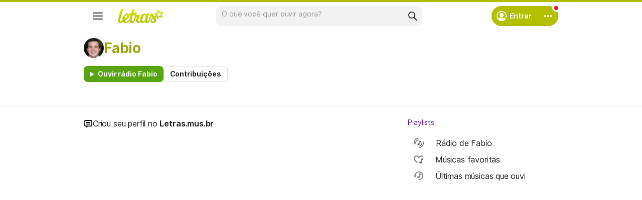

--- FILE ---
content_type: text/html; charset=utf-8
request_url: https://ssi.letras.mus.br/membros/1324107/playlists.ssi
body_size: 90
content:
<div class="js-pl-cnt"><div class="profile-playlists"><a href="/membros/1324107/playlists.html" class="sectionHeader"><h3>Playlists</h3></a><div class="ps u-scrollbar"><ul class="cnt-list user-playlists-default"> <li><a data-nofollow="true" rel="nofollow" href="/playlists/radio-fabio-1324107/ouvir.html"><span class="bt-play"></span><span>Rádio de Fabio</span></a></li> <li><a data-nofollow="true" rel="nofollow" href="/playlists/favoritas-1324107/ouvir.html"><span class="bt-play"></span><span>Músicas favoritas</span></a></li> <li><a data-nofollow="true" rel="nofollow" href="/playlists/ultimas-ouvidas-1324107/ouvir.html"><span class="bt-play"></span><span>Últimas músicas que ouvi</span></a></li></ul></div></div></div>

--- FILE ---
content_type: text/html; charset=utf-8
request_url: https://www.google.com/recaptcha/api2/aframe
body_size: 146
content:
<!DOCTYPE HTML><html><head><meta http-equiv="content-type" content="text/html; charset=UTF-8"></head><body><script nonce="0rTZyAkGzIcOwOqLSYvAXQ">/** Anti-fraud and anti-abuse applications only. See google.com/recaptcha */ try{var clients={'sodar':'https://pagead2.googlesyndication.com/pagead/sodar?'};window.addEventListener("message",function(a){try{if(a.source===window.parent){var b=JSON.parse(a.data);var c=clients[b['id']];if(c){var d=document.createElement('img');d.src=c+b['params']+'&rc='+(localStorage.getItem("rc::a")?sessionStorage.getItem("rc::b"):"");window.document.body.appendChild(d);sessionStorage.setItem("rc::e",parseInt(sessionStorage.getItem("rc::e")||0)+1);localStorage.setItem("rc::h",'1769617439434');}}}catch(b){}});window.parent.postMessage("_grecaptcha_ready", "*");}catch(b){}</script></body></html>

--- FILE ---
content_type: text/plain; charset=UTF-8
request_url: https://at.teads.tv/fpc?analytics_tag_id=PUB_15558&tfpvi=&gdpr_consent=&gdpr_status=0&gdpr_reason=0&ccpa_consent=&sv=prebid-v1
body_size: 56
content:
YTAxYTEzMjItNDg0YS00NDI1LWI5ODAtOWE0OGI1MzhmYWMxIy0xLTc=

--- FILE ---
content_type: application/javascript; charset=utf-8
request_url: https://fundingchoicesmessages.google.com/f/AGSKWxWnDDw5lnOotuUe0DGMFb4Y8q-1-F9d5pq7m9-p_W0yfTLReFcJdNQ17yd9RTY8usTvze6ctvZ_jyTZfRYQ2K4JISrTDLoGSibO0NmYPW-f2awIySvo6Li97AqNFxQkEfgPmYjgKqt0y4MNEug97pSjqhq61m1oxCvQvCuH7laWoaQ6DCzK5d1Ax4fU/_/advertisingbanner__js_ads.-adswizz--widget-advertisement//GetAdForCallBack?
body_size: -1288
content:
window['bebeaac7-4cd9-466c-a63e-8ec03e1fb1f9'] = true;